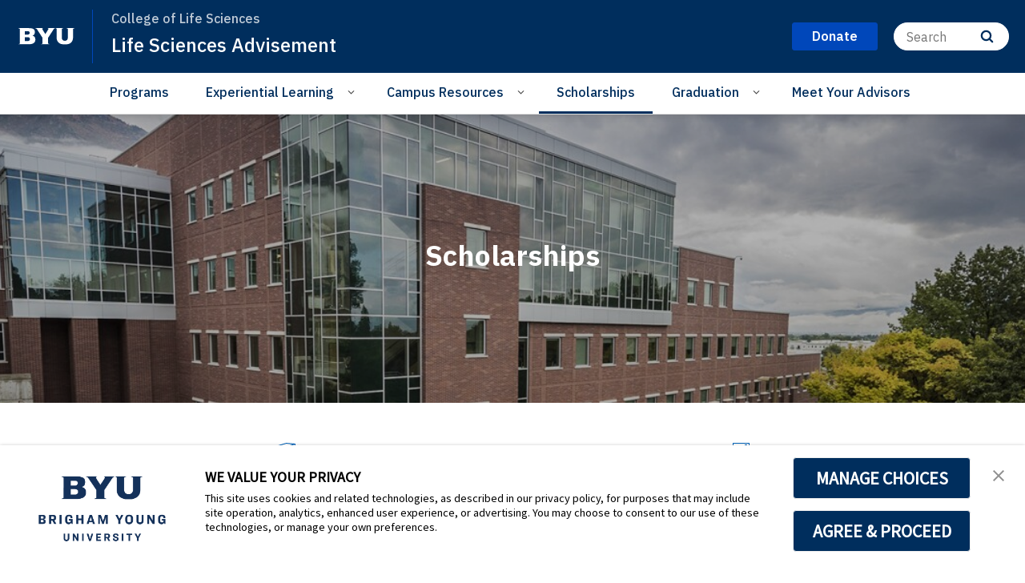

--- FILE ---
content_type: image/svg+xml
request_url: https://brightspotcdn.byu.edu/49/05/cc27b844480884b5a51e7be40628/scholarship-icon.svg
body_size: 3320
content:
<?xml version="1.0" encoding="UTF-8"?>
<svg width="30px" height="21px" viewBox="0 0 30 21" version="1.1" xmlns="http://www.w3.org/2000/svg" xmlns:xlink="http://www.w3.org/1999/xlink">
    <!-- Generator: Sketch 56.2 (81672) - https://sketch.com -->
    <title>scholarship-icon</title>
    <desc>Created with Sketch.</desc>
    <g id="Page-1" stroke="none" stroke-width="1" fill="none" fill-rule="evenodd">
        <g id="icon-set" transform="translate(-543.000000, -44.000000)" fill="#0062B8">
            <g id="scholarship-icon" transform="translate(543.000000, 44.000000)">
                <path d="M5.08,17.6 L12.59,19.009 C13.4,19.233 16.16,18.63 16.65,18.147 L19.84,16.01 L18,16.022 L15.5,16 C14.38,16.164 13.06,15.828 12.29,15.156 C11.77,14.711 11.5,14.138 11.5,13.5 L11.5,13 C11.5,12.406 11.93,11.942 12.28,11.57 C12.39,11.445 12.51,11.325 12.6,11.205 L14.61,8.688 C14.83,8.348 14.61,7.842 14.3,7.53 L14.12,7.33 C13.86,7.103 13.46,7.263 13.32,7.383 L9.85,10.854 C9.76,10.947 9.63,11 9.5,11 C8.18,11 6.6,11.515 5.98,12.663 L5.08,17.6 L5.08,17.6 Z M13.07,20.056 C12.79,20.056 12.54,20.032 12.36,19.981 L4.41,18.491 C4.14,18.441 3.96,18.181 4.01,17.911 L5.01,12.411 C5.02,12.364 5.03,12.319 5.05,12.277 C5.85,10.672 7.79,10.056 9.29,10.004 L12.65,6.647 C13.21,6.172 14.14,6.022 14.83,6.623 L15.03,6.847 C15.73,7.545 15.9,8.555 15.42,9.277 L13.39,11.813 C13.29,11.944 13.16,12.096 13.01,12.252 C12.78,12.496 12.5,12.799 12.5,13 L12.5,13.5 C12.5,13.844 12.65,14.148 12.94,14.401 C13.5,14.886 14.52,15.135 15.43,15.005 L18,15.022 L21.5,15 C21.72,15 21.91,15.143 21.98,15.354 C22.04,15.565 21.96,15.794 21.78,15.916 L17.28,18.916 C16.68,19.524 14.42,20.056 13.07,20.056 L13.07,20.056 Z" id="Fill-1619"></path>
                <path d="M1,11.034 L1,18.949 C2.04,18.757 3.4,18.066 4.06,17.683 C4.21,16.937 4.73,14.329 4.98,11.732 C4.24,11.299 2.36,11.087 1,11.034 L1,11.034 Z M0.5,20 C0.22,20 0,19.776 0,19.5 L0,10.522 C0,10.388 0.05,10.26 0.15,10.165 C0.24,10.072 0.36,10.035 0.5,10.022 C1.21,10.029 4.77,10.116 5.84,11.137 C5.95,11.242 6.01,11.392 6,11.544 C5.72,14.754 5,18.074 4.99,18.107 C4.96,18.24 4.88,18.355 4.76,18.426 C4.66,18.49 2.18,20 0.5,20 L0.5,20 Z" id="Fill-1620"></path>
                <path d="M19.5,10 C18.17,10 17.1,9.303 17,8.379 C16.97,8.105 17.17,7.859 17.45,7.831 C17.72,7.805 17.97,8.003 18,8.279 C18.03,8.62 18.66,9 19.5,9 C20.34,9 21,8.597 21,8.251 C21,8.017 20.74,7.698 19.53,7.51 L19.42,7.493 C18.75,7.392 17,7.125 17,5.75 C17,4.769 18.1,4 19.5,4 C20.83,4 21.9,4.696 22,5.619 C22.03,5.894 21.83,6.14 21.55,6.168 C21.28,6.19 21.03,5.996 21,5.721 C20.97,5.38 20.34,5 19.5,5 C18.66,5 18,5.403 18,5.75 C18,5.985 18.26,6.304 19.48,6.491 C19.48,6.491 19.58,6.507 19.59,6.507 C20.25,6.61 22,6.879 22,8.251 C22,9.232 20.9,10 19.5,10" id="Fill-1621"></path>
                <path d="M19.5,11 C19.22,11 19,10.776 19,10.5 L19,3.5 C19,3.224 19.22,3 19.5,3 C19.78,3 20,3.224 20,3.5 L20,10.5 C20,10.776 19.78,11 19.5,11" id="Fill-1622"></path>
                <path d="M26.5,3 L24.5,3 C24.22,3 24,2.776 24,2.5 C24,2.224 24.22,2 24.5,2 L26.5,2 C26.78,2 27,2.224 27,2.5 C27,2.776 26.78,3 26.5,3" id="Fill-1623"></path>
                <path d="M29.5,14 L15.5,14 C15.22,14 15,13.776 15,13.5 C15,13.224 15.22,13 15.5,13 L29,13 L29,1 L10,1 L10,6.5 C10,6.776 9.78,7 9.5,7 C9.22,7 9,6.776 9,6.5 L9,0.5 C9,0.224 9.22,0 9.5,0 L29.5,0 C29.78,0 30,0.224 30,0.5 L30,13.5 C30,13.776 29.78,14 29.5,14" id="Fill-1624"></path>
            </g>
        </g>
    </g>
</svg>

--- FILE ---
content_type: image/svg+xml
request_url: https://brightspotcdn.byu.edu/e2/cf/a03fe9f14e3db868b79619041244/mentor-icon-1.svg
body_size: 5325
content:
<?xml version="1.0" encoding="UTF-8"?>
<svg width="30px" height="30px" viewBox="0 0 30 30" version="1.1" xmlns="http://www.w3.org/2000/svg" xmlns:xlink="http://www.w3.org/1999/xlink">
    <!-- Generator: Sketch 56.2 (81672) - https://sketch.com -->
    <title>mentor-icon-1</title>
    <desc>Created with Sketch.</desc>
    <g id="Page-1" stroke="none" stroke-width="1" fill="none" fill-rule="evenodd">
        <g id="icon-set" transform="translate(-619.000000, -44.000000)" fill="#0062B8">
            <g id="mentor-icon-1" transform="translate(619.000000, 44.000000)">
                <path d="M1,29.0001022 L29,29.0021022 L29,28.5841022 C29,25.6071022 27.11,22.9501022 24.3,21.9721022 C24.27,21.9631022 24.25,21.9521022 24.23,21.9401022 L21.1,20.2511022 C19.35,22.0271022 17.15,23.0001022 14.88,23.0001022 C12.6,23.0001022 10.4,22.0241022 8.65,20.2431022 L5.76,21.6951022 C2.89,22.6981022 1,25.3551022 1,28.3321022 L1,29.0001022 L1,29.0001022 Z M29.5,30.0021022 L0.5,30.0001022 C0.22,30.0001022 0,29.7761022 0,29.5001022 L0,28.3321022 C0,24.9291022 2.16,21.8931022 5.37,20.7761022 L8.53,19.1831022 C8.73,19.0831022 8.97,19.1271022 9.12,19.2921022 C10.72,21.0381022 12.77,22.0001022 14.88,22.0001022 C16.99,22.0001022 19.03,21.0381022 20.63,19.2921022 C20.79,19.1231022 21.04,19.0821022 21.24,19.1901022 L24.67,21.0411022 C27.86,22.1691022 30,25.1961022 30,28.5841022 L30,29.5021022 C30,29.6351022 29.95,29.7601022 29.85,29.8551022 C29.76,29.9491022 29.63,30.0021022 29.5,30.0021022 L29.5,30.0021022 Z" id="Fill-4656"></path>
                <path d="M12.5,12.0001022 L11.5,12.0001022 C11.22,12.0001022 11,11.7761022 11,11.5001022 C11,11.2231022 11.22,11.0001022 11.5,11.0001022 L12.5,11.0001022 C12.78,11.0001022 13,11.2231022 13,11.5001022 C13,11.7761022 12.78,12.0001022 12.5,12.0001022" id="Fill-4657"></path>
                <path d="M18.5,12.0001022 L17.5,12.0001022 C17.22,12.0001022 17,11.7761022 17,11.5001022 C17,11.2231022 17.22,11.0001022 17.5,11.0001022 L18.5,11.0001022 C18.78,11.0001022 19,11.2231022 19,11.5001022 C19,11.7761022 18.78,12.0001022 18.5,12.0001022" id="Fill-4658"></path>
                <path d="M14.88,21.0001022 C11.82,21.0001022 8.89,18.2961022 7.77,14.5001022 L7.75,14.5001022 C6.75,14.5001022 6,13.2101022 6,11.5001022 C6,9.94910218 6.36,8.93510218 7,8.60610218 L7,7.00010218 C7,6.72310218 7.22,6.50010218 7.5,6.50010218 C7.78,6.50010218 8,6.72310218 8,7.00010218 L8,8.73010218 C8.01,9.01710218 8.02,9.17510218 7.86,9.33710218 C7.77,9.43310218 7.63,9.48910218 7.5,9.48910218 C7.33,9.48910218 7,10.0961022 7,11.5001022 C7,12.7401022 7.49,13.5001022 7.75,13.5001022 C7.75,13.5001022 7.78,13.4981022 7.85,13.4521022 C7.99,13.3681022 8.16,13.3541022 8.31,13.4151022 C8.45,13.4751022 8.56,13.6021022 8.6,13.7571022 C9.49,17.3161022 12.18,20.0001022 14.88,20.0001022 C17.83,20.0001022 20.57,17.5851022 21.4,14.2561022 C21.44,14.1021022 21.55,13.9751022 21.69,13.9151022 C21.84,13.8541022 22.01,13.8681022 22.15,13.9521022 C22.22,13.9981022 22.25,14.0001022 22.25,14.0001022 C22.51,14.0001022 23,13.2401022 23,12.0001022 C23,10.6051022 22.67,10.0011022 22.5,10.0001022 L22.49,10.0001022 C22.22,9.99310218 22,9.77810218 22,9.51010218 C21.99,9.46810218 22,9.42810218 22.01,9.38910218 C22.02,9.23510218 22.01,8.97610218 22,8.76910218 L22,7.00010218 C22,6.72310218 22.22,6.50010218 22.5,6.50010218 C22.78,6.50010218 23,6.72310218 23,7.00010218 L23,8.74910218 C23.01,8.86610218 23.01,8.99710218 23.01,9.12210218 C23.65,9.45610218 24,10.4641022 24,12.0001022 C24,13.7101022 23.25,15.0001022 22.25,15.0001022 L22.23,15.0001022 C21.15,18.5061022 18.13,21.0001022 14.88,21.0001022" id="Fill-4659"></path>
                <path d="M7.12,3.23510218 L15.45,3.99310218 L22.88,1.76310218 L14.55,1.00710218 L7.12,3.23510218 L7.12,3.23510218 Z M15.5,5.00010218 C15.49,5.00010218 15.47,4.99910218 15.46,4.99810218 L4.46,3.99810218 C4.22,3.97610218 4.03,3.78810218 4,3.55010218 C3.98,3.31210218 4.13,3.08910218 4.36,3.02110218 L14.36,0.0211021808 C14.42,0.00310218076 14.48,-0.00389781924 14.54,0.00210218076 L25.54,1.00210218 C25.78,1.02410218 25.97,1.21110218 26,1.44910218 C26.02,1.68810218 25.87,1.91010218 25.64,1.97910218 L15.64,4.97910218 C15.6,4.99210218 15.55,5.00010218 15.5,5.00010218 L15.5,5.00010218 Z" id="Fill-4660"></path>
                <path d="M15,9.00010218 C10.04,9.00010218 7.36,7.49710218 7.25,7.43310218 C7.1,7.34410218 7,7.17910218 7,7.00010218 L7,4.00010218 C7,3.72310218 7.22,3.50010218 7.5,3.50010218 C7.78,3.50010218 8,3.72310218 8,4.00010218 L8,6.69110218 C8.75,7.04110218 11.16,8.00010218 15,8.00010218 C18.84,8.00010218 21.25,7.04110218 22,6.69110218 L22,2.50010218 C22,2.22310218 22.22,2.00010218 22.5,2.00010218 C22.78,2.00010218 23,2.22310218 23,2.50010218 L23,7.00010218 C23,7.17910218 22.9,7.34410218 22.75,7.43310218 C22.64,7.49710218 19.96,9.00010218 15,9.00010218" id="Fill-4661"></path>
                <path d="M25.04,8.53810218 L25.5,9.91910218 L25.96,8.53810218 L25.5,7.61810218 L25.04,8.53810218 L25.04,8.53810218 Z M25.5,12.0001022 C25.29,12.0001022 25.09,11.8611022 25.03,11.6581022 L24.03,8.65810218 C23.98,8.53210218 23.99,8.39510218 24.05,8.27610218 L25,6.38110218 L25,1.50010218 C25,1.22310218 25.22,1.00010218 25.5,1.00010218 C25.78,1.00010218 26,1.22310218 26,1.50010218 L26,6.38110218 L26.95,8.27610218 C27.01,8.39510218 27.02,8.53210218 26.97,8.65810218 L25.97,11.6581022 C25.91,11.8611022 25.71,12.0001022 25.5,12.0001022 L25.5,12.0001022 Z" id="Fill-4662"></path>
            </g>
        </g>
    </g>
</svg>